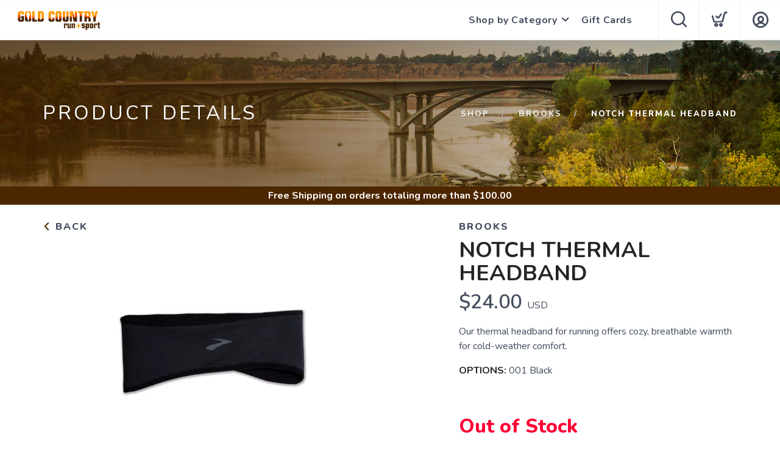

--- FILE ---
content_type: text/css; charset=UTF-8
request_url: https://shop.goldcountryrunandsport.com/assets/branding/shop.goldcountryrunandsport.com/branding.css?v=1.0.5
body_size: 104
content:
/** Custom Styles for Running Store Demo **/
.logo {
    max-height: 42px;
}

@media all and (max-width: 767px) {
   .logo {
       max-height: 32px;
   }
}

  a.slidermore {
    color: #252525!important;
    background: #ffffff!important;
  }

@supports ((-webkit-backdrop-filter: saturate(180%) blur(20px)) or (backdrop-filter: saturate(180%) blur(20px))) {
  a.slidermore {
    color: #252525!important;
    background: #ffffff!important;
  }
}
